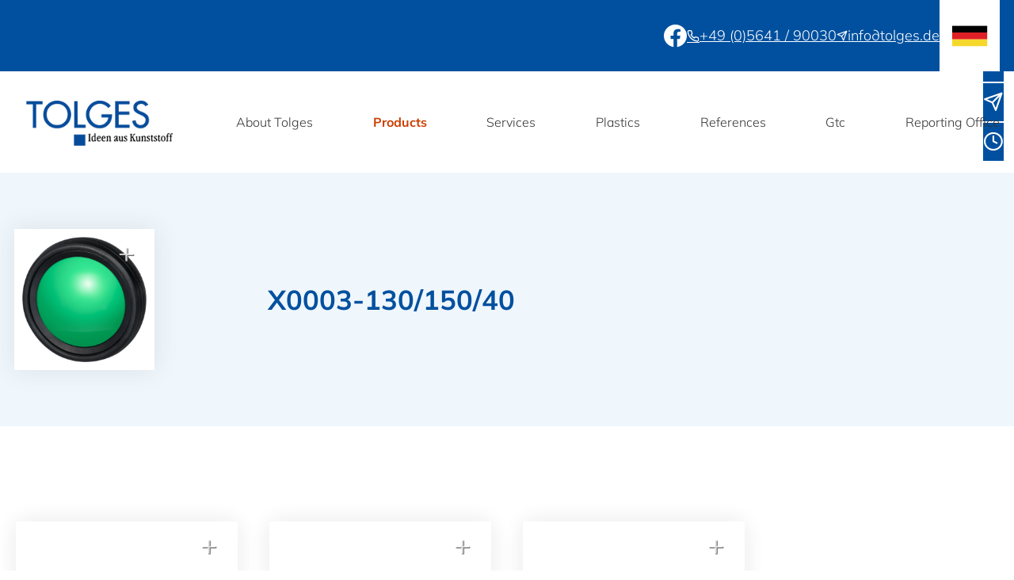

--- FILE ---
content_type: text/html; charset=UTF-8
request_url: https://www.tolges.de/en/products/wheels-and-tyres/transport-equipment-wheels/x0003-130-150-40
body_size: 8415
content:
<!DOCTYPE html>
<html lang="en" data-fw-version="1.12.0" data-theme data-privacy-control="dark">
<head>
  <meta charset="utf-8">
  <title>X0003-130/150/40 | Transport equipment wheels | Warburg</title>
        <meta name="description" content="Transport equipment wheels from Tolges in Warburg are used in many areas of everyday life. Learn more about ➔ X0003-130/150/40">
        <meta property="og:title" content="X0003-130/150/40 | Transport equipment wheels | Warburg">
        <meta property="og:description" content="Transport equipment wheels from Tolges in Warburg are used in many areas of everyday life. Learn more about ➔ X0003-130/150/40">
        <meta property="og:type" content="website">
        <meta property="og:url" content="https://www.tolges.de">
        <meta property="og:image" content="/images/social_branding.png">
        <meta property="og:site_name" content="Tolges Kunststoffverarbeitung GmbH &amp;amp; Co. KG">  <meta name="author" content="Tolges Kunststoffverarbeitung GmbH &amp; Co. KG">
  <meta name="viewport" content="width=device-width, height=device-height, initial-scale=1.0">
  <meta name="thumbnail" content="/images/social_branding.png">
  <meta name="theme-color" content="#004f9f">
  <meta name="format-detection" content="telephone=no">
  <link rel="canonical" href="https://www.tolges.de/en/products/wheels-and-tyres/transport-equipment-wheels/x0003-130-150-40">
  <!-- Fav Icon -->
  <link rel="icon" href="/favicon.ico" type="image/x-icon">
  <!-- Styles -->
  <link rel="stylesheet" href="/css/styles.css?v=1764234903" media="screen">
  <link rel="stylesheet" href="/css/print.css?v=1764234903" media="print">
  
                <style id="cms-theme-configuration-settings">
                  :root[data-theme] {
                        --base-font-size: 18;
                        --base-line-height: 32;
                        --base-border-radius: 0;
                        --h1-size: 40;
                        --h2-size: 34;
                        --h3-size: 30;
                        --h4-size: 28;
                        --h5-size: 26;
                        --h6-size: 24;
                        --color-primary-h: 210;
                        --color-primary-s: 100;
                        --color-primary-l: 31.2;
                        --color-primary-text-h: 0;
                        --color-primary-text-s: 0;
                        --color-primary-text-l: 100;
                        --color-secondary-h: 18;
                        --color-secondary-s: 100;
                        --color-secondary-l: 39.8;
                        --color-secondary-text-h: 0;
                        --color-secondary-text-s: 0;
                        --color-secondary-text-l: 100;
                        --color-tertiary-h: 0;
                        --color-tertiary-s: 0;
                        --color-tertiary-l: 20;
                        --color-tertiary-text-h: 0;
                        --color-tertiary-text-s: 0;
                        --color-tertiary-text-l: 100;
                        --color-background-h: 0;
                        --color-background-s: 0;
                        --color-background-l: 100;
                        --color-background-text-h: 0;
                        --color-background-text-s: 0;
                        --color-background-text-l: 20;
                        --color-surface-h: 60;
                        --color-surface-s: 7.1;
                        --color-surface-l: 94.5;
                        --color-surface-text-h: 0;
                        --color-surface-text-s: 0;
                        --color-surface-text-l: 20;
                        --color-surface-elevated-h: 0;
                        --color-surface-elevated-s: 0;
                        --color-surface-elevated-l: 25.9;
                        --color-surface-elevated-text-h: 0;
                        --color-surface-elevated-text-s: 0;
                        --color-surface-elevated-text-l: 100;
                        --color-warning-h: 0;
                        --color-warning-s: 100;
                        --color-warning-l: 35.7;
                        --color-warning-text-h: 0;
                        --color-warning-text-s: 0;
                        --color-warning-text-l: 100;
                        --color-border-h: 0;
                        --color-border-s: 0;
                        --color-border-l: 73.3;
                  }
                  :root[data-theme].contrast-intensify {
                        --color-primary-h: 210;
                        --color-primary-s: 100;
                        --color-primary-l: 31.2;
                        --color-secondary-h: 18;
                        --color-secondary-s: 100;
                        --color-secondary-l: 39.8;
                        --color-tertiary-h: 0;
                        --color-tertiary-s: 0;
                        --color-tertiary-l: 20;
                        --color-background-h: 0;
                        --color-background-s: 0;
                        --color-background-l: 100;
                        --color-surface-h: 60;
                        --color-surface-s: 7.1;
                        --color-surface-l: 94.5;
                        --color-surface-elevated-h: 0;
                        --color-surface-elevated-s: 0;
                        --color-surface-elevated-l: 16.9;
                        --color-warning-h: 0;
                        --color-warning-s: 100;
                        --color-warning-l: 35.7;
                        --color-border-h: 0;
                        --color-border-s: 0;
                        --color-border-l: 73.3;
                  }
                </style>
                <template id="cms-theme-fonts">
                  <style>
                    :root[data-theme] {
                    
                        --font-main: "Mulish";
                        --font-main-light: 300;
                        --font-main-regular: 400;
                        --font-main-sbold: 600;
                        --font-main-bold: 700;
                    }
                  </style>
                </template>
                <script type="application/json" data-translations>{"FORM_SUBMISSION_ERROR":"Email not sent because the following errors have occurred:","FORM_SUBMISSION_SUCCESS":"Email successfully sent","Calculate route":"Calculate route","The field is required":"The field is required","Das Feld Datenschutzerkl\u00e4rung ist obligatorisch":"The field is required","Invalid email address":"Invalid email address","privacyPolicy_not_accepted":"Privacy policy field is mandatory"}</script><script type="text/javascript">(function (root) {
    let translations;

    root.__ = function (message) {
        if (translations === (void 0)) {
            let el = document.querySelector('script[data-translations]');

            try {
                translations = JSON.parse(el.textContent);
            } catch (e) {
                translations = {};
            }
        }

        return message in translations ? translations[message] : message;
    };
})(window);</script></head>
<body class="sub-template no-js lang-en Products Products-Wheels-and-tyres Products-Wheels-and-tyres-Transport-equipment-wheels Products-Wheels-and-tyres-Transport-equipment-wheels-X0003-13015040 X0003-13015040 products products-wheels-and-tyres products-wheels-and-tyres-transport-equipment-wheels products-wheels-and-tyres-transport-equipment-wheels-x0003-130-150-40 transport-equipment-wheels transport-equipment-wheels-x0003-130-150-40" style="opacity:0" id="top">
  <input type="checkbox" id="navi-toggled">
  <div tabindex="-1" data-reset-focus id="back-to-top"></div>
  <a href="#content" tabindex="0" title="Skip Navigation" class="tab-btn">Skip Navigation</a>
  <a href="/sitemap" tabindex="0" title="View Sitemap" rel="nofollow" class="tab-btn">View Sitemap</a>

  <ul id="quickbar" aria-label="Hauptmenü">
      <!-- <li class="contact-items">
          <a href='tel:+49564190030' title='Contact Tolges Kunststoffverarbeitung GmbH &amp; Co. KG in 34414 Warburg now.' class='phone' data-event-type='click' data-event-name='Click To Call'>+49 (0)5641 / 90030</a>          <a href="//www.tolges.de" class="escape email" title="Write an email to Tolges Kunststoffverarbeitung GmbH &amp; Co. KG in 34414 Warburg." data-email='{"name":"info","host":"tolges.de"}'>info<span class="escape">&part;</span>tolges.de</a>      </li>
      <li class="accessibility-bar"></li> -->

      <!-- FIXED BUTTONS -->
      <li id="call-to-action-wrapper">
          <ul class="cta-list" aria-label="Quick access to contact options">
              <li class="cta-item">
                  <i class="cta-icon icon icon-phone"></i>
                  <a href="tel:+49564190030" title="Contact Tolges Kunststoffverarbeitung GmbH &amp; Co. KG in 34414 Warburg now." class="phone" data-event-type="click" data-event-name="Click To Call">+49 (0)5641 / 90030</a>              </li>

              <li class="cta-item">
                  <i class="cta-icon icon icon-envelope"></i>
                  <a href="//www.tolges.de" class="escape email" title="Write an email to Tolges Kunststoffverarbeitung GmbH &amp; Co. KG in 34414 Warburg." data-email="{&quot;name&quot;:&quot;info&quot;,&quot;host&quot;:&quot;tolges.de&quot;}">info<span class="escape">∂</span>tolges.de</a>              </li>

              <li class="cta-item oeffnungzeiten" tabindex="0">
                  <i class="cta-icon  icon icon-clock"></i>
                  <div class="zeiten">
                    <div class="office-time de-hours">
                      <strong>Office hours</strong>
                      <dl class="cms-opening-hours-combinedShort"><dt>Mon - Thu:</dt><dd>07:30 - 17:00</dd><dt>Fri:</dt><dd>07:30 - 13:00</dd></dl>                    </div>
                    <div class="warehouse-time">
                      <strong>Goods receipt / goods issue</strong>
                      <dl class="cms-opening-hours-combinedShort">
                        <dt>Mo. - Do.:</dt>
                        <dd>07:00 - 15:30</dd>
                        <dt>Fr.:</dt>
                        <dd>07:00 - 13:30</dd>
                      </dl>
                    </div>
                  </div>
              </li>
          </ul>
      </li>
      <!-- /FIXED BUTTONS -->
        
      <li>
          <label for="navi-toggled">
              <span aria-haspopup="true" tabindex="0" aria-label="Hauptnavigation öffnen" role="button" data-tooltip="focus-visible" class="contrast-intensify-border">Menü
                  <svg viewBox="0 0 32 32">
                      <path d="M 25 10 H 9 S 9 8.2 9 6 C 9 4 11 2 13 2 S 17 4 17 6 V 26 " />
                      <path d="M 9 16 H 25 H 25" />
                      <path d="M 9 22 H 25 S 25 24 25 26 C 25 29 23 30 21 30 S 17 29 17 26 V 6" />
                  </svg>
              </span>
          </label>
      </li>
  </ul>

  <div data-navigation-status aria-live="assertive" aria-relevant="text" aria-atomic="true" role="status" aria-hidden="false" class="visually-hidden"></div>

  <div class="first-level" id="navigation">
      <nav>
          <div style="background-size: cover;" class="cms-container-el default-container">
<div class="cms-newsfeed">
<div style="background-size: cover;" class="cms-container-el">
<div style="background-size: cover;" class="cms-container-el top-bar">
<div class="row stretch center">
<div class="col">
<div class="cms-html">
<div class="top-bar-elements">
    <a href="https://www.facebook.com/tolgeskunststoffverarbeitung/" title="Follow us on Facebook" class="fbook-icon"></a>
    <a href="tel:+49564190030" title="Contact Tolges Kunststoffverarbeitung GmbH &amp; Co. KG in 34414 Warburg now." class="phone" data-event-type="click" data-event-name="Click To Call">+49 (0)5641 / 90030</a>
    <a href="//www.tolges.de" class="escape email" title="Write an email to Tolges Kunststoffverarbeitung GmbH &amp; Co. KG in 34414 Warburg." data-email="{&quot;name&quot;:&quot;info&quot;,&quot;host&quot;:&quot;tolges.de&quot;}">info<span class="escape">∂</span>tolges.de</a>
    <eversearch-input class="eversearch-input-field" placeholder="Search by keywords..." domain="https://tolges.de/" api-token="5329763422ef9bc612c73720e62134c373694e7c">
    </eversearch-input>
    <a href="/" title="Kunststofftechnik aus Warburg | Tolges Kunststoffverarbeitung" class="language de"></a>
</div></div>
</div>
</div>
</div>
<div style="background-size: cover;" class="cms-container-el menu-bar">
<div class="row stretch start">
<div class="col navi-col">
<div class="cms-navi">
<ul class="navi navi-main">
<li class="index">
<a title="Plastics technology from Warburg | Innovation and know-how" class="index" href="/en/" target="_self">
Home</a>
</li>
<li class="about-tolges">
<a title="Plastics processing with the professionals from Warburg | about us" class="about-tolges" href="/en/about-tolges" target="_self">
About Tolges</a>
</li>
<li class="products">
<a title="Packaging material, spacing elements and more of plastic" class="products" href="/en/products/" target="_self">
Products</a>
</li>
<li class="services">
<a title="Toolmaking and construction | Tolges company services |  3D-CAD technology" class="services" href="/en/services" target="_self">
Services</a>
</li>
<li class="plastics">
<a title="Processing plastics in Warburg | Thermoplastics and more" class="plastics" href="/en/plastics" target="_self">
Plastics</a>
</li>
<li class="references">
<a title="Processing thermoplastics in Warburg | Our references" class="references" href="/en/references" target="_self">
References</a>
</li>
<li class="gtc">
<a title="Plastic wheels and packaging from Warburg | Conditions" class="gtc" href="/en/gtc" target="_self">
Gtc</a>
</li>
<li class="reporting-office">
<a title="Here you can find our registration office." class="reporting-office" href="/en/reporting-office" target="_self">
Reporting Office</a>
</li>
<li class="contact">
<a title="Contact us | Tolges Kunststoffverarbeitung GmbH &amp; Co. KG from Warburg" class="contact" href="/en/contact/" target="_self">
Contact</a>
</li>
<li class="directions">
<a title="Your way to Tolges Kunststoffverarbeitung GmbH &amp; Co. KG from Warburg" class="directions" href="/en/directions" target="_self">
Directions</a>
</li>
<li class="digital-accessibility">
<a title="Our declaration on digital accessibility | EN" class="digital-accessibility" href="/en/digital-accessibility" target="_self">
Digital accessibility</a>
</li>
<li class="privacy-policy">
<a title="Processing of information and data of Tolges Kunststoffverarbeitung GmbH &amp; Co. KG" class="privacy-policy" href="/en/privacy-policy" target="_self">
Privacy policy</a>
</li>
<li class="legal-notice">
<a title="Tolges Kunststoffverarbeitung GmbH &amp; Co. KG, 34414Warburg | Imprint" class="legal-notice" href="/en/legal-notice" target="_self">
Legal notice</a>
</li>
</ul>
</div>
</div>
</div>
</div>
</div>
</div>
</div>
      </nav>
  </div>


  <div id="page-wrap">
    <header id="header" class="sub-header">
      <div class="row brand-row">
        <div class="col">
          <a href="/en/" title="Plastics technology from Warburg | Innovation and know-how" class="branding"><img src="/images/layout/branding.png" alt="Tolges Kunststoffverarbeitung GmbH &amp; Co. KG - Logo"></a>
        </div>
      </div>
      <div style="background-size: cover;" class="cms-container-el default-container">
</div>
    </header>

    <main id="content">
      <div style="background-size: cover;" class="cms-container-el default-container">
<div style="background-size: cover;" data-blog-post class="cms-container-el">
<div style="background-size: cover;" class="cms-container-el h1-sub-container product-h1">
<div class="row stretch center">
<div class="col default-11 large-12">
<div class="row middle start">
<div class="col default-7 large-2 large-suffix-0 tiny-6 small-5 medium-4">
<div style="background-size: cover;" data-blog-element="Image" data-blog-tooltip="Image, which is displayed on the overview" class="cms-container-el">
<figure style="width: 100%; height: auto;" class="cms-image lightbox-zoom-image">
<a title="Black wheel with green, smooth hub cover on white background" class="lightbox-zoom-image" href="/upload/60971582-x0003-130-150-40.png" target="_self">
<img alt="Black wheel with green, smooth hub cover on white background" decoding="async" data-pic-cms-src="/upload/large/large_63c79d8d3155a14fe7ddb12b_b4cc6b67f9b6399015cdc2e11e81ac4febe0b6bb9de03817044c88164e1da80f_63c79df9.png" src="[data-uri]" width="918" height="925">
</a>
</figure>
</div>
</div>
<div class="col default-11 large-9 large-prefix-1 large-suffix-0 default-first large-last">
<h1 data-blog-element="Headline" data-blog-tooltip="Heading, which is displayed on the overview" class="cms-title">
X0003-130/150/40</h1>
</div>
</div>
</div>
</div>
</div>
<div style="background-size: cover;" class="cms-container-el sub-section lazy-bg blog-section">
<div class="row stretch center">
<div class="col default-11 large-12">
<div class="row stretch start">
<div class="col">
<div class="cms-gallery modalGallery cms-el-row" data-gallery-element data-gallery-element-type="LazyLoading" data-gallery-ajax-loading="true" data-gallery-items-per-page="10">
<div style="width: 100%; height: auto;" class="cms-gallery-image cms-el-col cms-el-col-6 cms-el-tiny-6 cms-el-small-4 cms-el-medium-4 cms-el-large-3 cms-el-giant-3 cms-el-huge-3 cms-el-full-3 modalGallery-1" data-imagegallery>
<figure>
<a title="3D visualization of a black wheel with a green, smooth hub cover on a white background" class href="/upload/galleries/gallery_63c79d8d3155a14fe7ddb127/resized/resized_63c79d8d3155a14fe7ddb127_fbc9e6404316f28ae7dad43c44e3e724341fb13b64c6c54fb70396d377f30263_63c79dfb.png" target="_blank">
<picture>
<source media="(max-width:640px)" srcset="[data-uri] 1x" data-cms-srcset="/upload/galleries/gallery_63c79d8d3155a14fe7ddb127/small/small_63c79d8d3155a14fe7ddb127_a71374e8fb73bcfe0b04578b41e9dfc6e0b76c218cd6a34a8db7935b25669650_63c79dff.webp 1x, /upload/galleries/gallery_63c79d8d3155a14fe7ddb127/small/small_63c79d8d3155a14fe7ddb127_22ab54cfdb4aa36415c5f88eecf41614158c7799d6e4a9c0df332348d0a84c89_63c79dff.webp 2x" type="image/webp">
<source media="(max-width:640px)" srcset="[data-uri] 1x" data-cms-srcset="/upload/galleries/gallery_63c79d8d3155a14fe7ddb127/small/small_63c79d8d3155a14fe7ddb127_fbc9e6404316f28ae7dad43c44e3e724341fb13b64c6c54fb70396d377f30263_63c79dff.png" type="image/png">
<source media="(max-width:760px)" srcset="[data-uri] 1x" data-cms-srcset="/upload/galleries/gallery_63c79d8d3155a14fe7ddb127/medium/medium_63c79d8d3155a14fe7ddb127_a71374e8fb73bcfe0b04578b41e9dfc6e0b76c218cd6a34a8db7935b25669650_63c79e00.webp 1x, /upload/galleries/gallery_63c79d8d3155a14fe7ddb127/medium/medium_63c79d8d3155a14fe7ddb127_22ab54cfdb4aa36415c5f88eecf41614158c7799d6e4a9c0df332348d0a84c89_63c79e00.webp 2x" type="image/webp">
<source media="(max-width:760px)" srcset="[data-uri] 1x" data-cms-srcset="/upload/galleries/gallery_63c79d8d3155a14fe7ddb127/medium/medium_63c79d8d3155a14fe7ddb127_fbc9e6404316f28ae7dad43c44e3e724341fb13b64c6c54fb70396d377f30263_63c79e00.png" type="image/png">
<source media="(min-width:760px)" srcset="[data-uri] 1x" data-cms-srcset="/upload/galleries/gallery_63c79d8d3155a14fe7ddb127/large/large_63c79d8d3155a14fe7ddb127_a71374e8fb73bcfe0b04578b41e9dfc6e0b76c218cd6a34a8db7935b25669650_63c79e06.webp 1x, /upload/galleries/gallery_63c79d8d3155a14fe7ddb127/large/large_63c79d8d3155a14fe7ddb127_22ab54cfdb4aa36415c5f88eecf41614158c7799d6e4a9c0df332348d0a84c89_63c79e06.webp 2x" type="image/webp">
<source media="(min-width:760px)" srcset="[data-uri] 1x" data-cms-srcset="/upload/galleries/gallery_63c79d8d3155a14fe7ddb127/large/large_63c79d8d3155a14fe7ddb127_fbc9e6404316f28ae7dad43c44e3e724341fb13b64c6c54fb70396d377f30263_63c79e06.png" type="image/png">
<img alt="3D visualization of a black wheel with a green, smooth hub cover on a white background" width="450" height="450" data-cms-src="/upload/galleries/gallery_63c79d8d3155a14fe7ddb127/large/large_63c79d8d3155a14fe7ddb127_fbc9e6404316f28ae7dad43c44e3e724341fb13b64c6c54fb70396d377f30263_63c79e06.png" src="[data-uri]" data-image-el data-image-visible decoding="async">
</picture>
</a>
</figure>
</div>
<div style="width: 100%; height: auto;" class="cms-gallery-image cms-el-col cms-el-col-6 cms-el-tiny-6 cms-el-small-4 cms-el-medium-4 cms-el-large-3 cms-el-giant-3 cms-el-huge-3 cms-el-full-3 modalGallery-2" data-imagegallery>
<figure>
<a title="Rear view of the 3D visualization of a wheel with a silver back and central mount on a white background" class href="/upload/galleries/gallery_63c79d8d3155a14fe7ddb127/resized/resized_63c79d8d3155a14fe7ddb127_34c1fc0a49b36054845b1ecb4841c3b2e7d694d7e79f12436828616c670679b8_63c79ec2.png" target="_blank">
<picture>
<source media="(max-width:640px)" srcset="[data-uri] 1x" data-cms-srcset="/upload/galleries/gallery_63c79d8d3155a14fe7ddb127/small/small_63c79d8d3155a14fe7ddb127_e3ddafc7dd33daea2c55a85d1558dd5f8c630aa3bd3271606a640102d5388a23_63c79ec7.webp 1x, /upload/galleries/gallery_63c79d8d3155a14fe7ddb127/small/small_63c79d8d3155a14fe7ddb127_e88022379079b5846ca0f776c891ef9783fe95d566115c799ac914f55340f1c8_63c79ec7.webp 2x" type="image/webp">
<source media="(max-width:640px)" srcset="[data-uri] 1x" data-cms-srcset="/upload/galleries/gallery_63c79d8d3155a14fe7ddb127/small/small_63c79d8d3155a14fe7ddb127_34c1fc0a49b36054845b1ecb4841c3b2e7d694d7e79f12436828616c670679b8_63c79ec7.png" type="image/png">
<source media="(max-width:760px)" srcset="[data-uri] 1x" data-cms-srcset="/upload/galleries/gallery_63c79d8d3155a14fe7ddb127/medium/medium_63c79d8d3155a14fe7ddb127_e3ddafc7dd33daea2c55a85d1558dd5f8c630aa3bd3271606a640102d5388a23_63c79ec9.webp 1x, /upload/galleries/gallery_63c79d8d3155a14fe7ddb127/medium/medium_63c79d8d3155a14fe7ddb127_e88022379079b5846ca0f776c891ef9783fe95d566115c799ac914f55340f1c8_63c79ec9.webp 2x" type="image/webp">
<source media="(max-width:760px)" srcset="[data-uri] 1x" data-cms-srcset="/upload/galleries/gallery_63c79d8d3155a14fe7ddb127/medium/medium_63c79d8d3155a14fe7ddb127_34c1fc0a49b36054845b1ecb4841c3b2e7d694d7e79f12436828616c670679b8_63c79ec9.png" type="image/png">
<source media="(min-width:760px)" srcset="[data-uri] 1x" data-cms-srcset="/upload/galleries/gallery_63c79d8d3155a14fe7ddb127/large/large_63c79d8d3155a14fe7ddb127_e3ddafc7dd33daea2c55a85d1558dd5f8c630aa3bd3271606a640102d5388a23_63c79ece.webp 1x, /upload/galleries/gallery_63c79d8d3155a14fe7ddb127/large/large_63c79d8d3155a14fe7ddb127_e88022379079b5846ca0f776c891ef9783fe95d566115c799ac914f55340f1c8_63c79ece.webp 2x" type="image/webp">
<source media="(min-width:760px)" srcset="[data-uri] 1x" data-cms-srcset="/upload/galleries/gallery_63c79d8d3155a14fe7ddb127/large/large_63c79d8d3155a14fe7ddb127_34c1fc0a49b36054845b1ecb4841c3b2e7d694d7e79f12436828616c670679b8_63c79ece.png" type="image/png">
<img alt="Rear view of the 3D visualization of a wheel with a silver back and central mount on a white background" width="450" height="450" data-cms-src="/upload/galleries/gallery_63c79d8d3155a14fe7ddb127/large/large_63c79d8d3155a14fe7ddb127_34c1fc0a49b36054845b1ecb4841c3b2e7d694d7e79f12436828616c670679b8_63c79ece.png" src="[data-uri]" data-image-el data-image-visible decoding="async">
</picture>
</a>
</figure>
</div>
<div style="width: 100%; height: auto;" class="cms-gallery-image cms-el-col cms-el-col-6 cms-el-tiny-6 cms-el-small-4 cms-el-medium-4 cms-el-large-3 cms-el-giant-3 cms-el-huge-3 cms-el-full-3 modalGallery-3" data-imagegallery>
<figure>
<a title="Technical sectional drawing of a wheel with dimensions for diameter, width, and axle bore" class href="/upload/galleries/gallery_63c79d8d3155a14fe7ddb127/resized/resized_63c79d8d3155a14fe7ddb127_ac1cab9056b4564d5b6c121e457f42be3ce375d144a4ca4f41111eafd8141ebe_63c79edd.png" target="_blank">
<picture>
<source media="(max-width:640px)" srcset="[data-uri] 1x" data-cms-srcset="/upload/galleries/gallery_63c79d8d3155a14fe7ddb127/small/small_63c79d8d3155a14fe7ddb127_e1f63da362fb20d0aee68a9e859be6ee272d07c5f42912637a27cc852ecfa122_63c79edf.webp 1x, /upload/galleries/gallery_63c79d8d3155a14fe7ddb127/small/small_63c79d8d3155a14fe7ddb127_e9b312ce7bea2c6a6be49e6d4ae373d3471d0f059088d7ab077df2ed666fcf47_63c79edf.webp 2x" type="image/webp">
<source media="(max-width:640px)" srcset="[data-uri] 1x" data-cms-srcset="/upload/galleries/gallery_63c79d8d3155a14fe7ddb127/small/small_63c79d8d3155a14fe7ddb127_ac1cab9056b4564d5b6c121e457f42be3ce375d144a4ca4f41111eafd8141ebe_63c79edf.png" type="image/png">
<source media="(max-width:760px)" srcset="[data-uri] 1x" data-cms-srcset="/upload/galleries/gallery_63c79d8d3155a14fe7ddb127/medium/medium_63c79d8d3155a14fe7ddb127_e1f63da362fb20d0aee68a9e859be6ee272d07c5f42912637a27cc852ecfa122_63c79ee0.webp 1x, /upload/galleries/gallery_63c79d8d3155a14fe7ddb127/medium/medium_63c79d8d3155a14fe7ddb127_e9b312ce7bea2c6a6be49e6d4ae373d3471d0f059088d7ab077df2ed666fcf47_63c79ee0.webp 2x" type="image/webp">
<source media="(max-width:760px)" srcset="[data-uri] 1x" data-cms-srcset="/upload/galleries/gallery_63c79d8d3155a14fe7ddb127/medium/medium_63c79d8d3155a14fe7ddb127_ac1cab9056b4564d5b6c121e457f42be3ce375d144a4ca4f41111eafd8141ebe_63c79ee0.png" type="image/png">
<source media="(min-width:760px)" srcset="[data-uri] 1x" data-cms-srcset="/upload/galleries/gallery_63c79d8d3155a14fe7ddb127/large/large_63c79d8d3155a14fe7ddb127_e1f63da362fb20d0aee68a9e859be6ee272d07c5f42912637a27cc852ecfa122_63c79ee2.webp 1x, /upload/galleries/gallery_63c79d8d3155a14fe7ddb127/large/large_63c79d8d3155a14fe7ddb127_e9b312ce7bea2c6a6be49e6d4ae373d3471d0f059088d7ab077df2ed666fcf47_63c79ee2.webp 2x" type="image/webp">
<source media="(min-width:760px)" srcset="[data-uri] 1x" data-cms-srcset="/upload/galleries/gallery_63c79d8d3155a14fe7ddb127/large/large_63c79d8d3155a14fe7ddb127_ac1cab9056b4564d5b6c121e457f42be3ce375d144a4ca4f41111eafd8141ebe_63c79ee2.png" type="image/png">
<img alt="Technical sectional drawing of a wheel with dimensions for diameter, width, and axle bore" width="450" height="450" data-cms-src="/upload/galleries/gallery_63c79d8d3155a14fe7ddb127/large/large_63c79d8d3155a14fe7ddb127_ac1cab9056b4564d5b6c121e457f42be3ce375d144a4ca4f41111eafd8141ebe_63c79ee2.png" src="[data-uri]" data-image-el data-image-visible decoding="async">
</picture>
</a>
</figure>
</div>
</div>
<div class="cms-article">

<table style="width: 100%;">
<tbody>
<tr>
<td class="verticalAlignMiddle" rowspan="2" style="width: 12.793%;">Art. No.</td>
<td style="width: 7.90355%;"><img alt="Diameter" height="50" src="/images/table/raddurchmesser-d1.png" width="50"></td>
<td style="width: 7.90355%;"><img alt="Diameter" height="50" src="/images/table/felgendurchmesser-d2.png" width="50"></td>
<td style="width: 8.43938%;"><img alt="Tyre width" height="50" src="/images/table/reifenbreite-b.png" width="50"></td>
<td style="width: 8.90824%;"><img alt="Hub length" height="50" src="/images/table/nabenlaenge-rad-l.png" width="50"></td>
<td style="width: 11.3865%;"><img alt="Axial dimension" height="50" src="/images/table/achsmass-d.png" width="50"></td>
<td style="width: 13.3289%;">Tyre tread</td>
<td style="width: 21.9692%;">Fastener</td>
<td style="width: 7.4347%;"><img alt="Load capacity" height="50" src="/images/table/gewicht.png" width="50"></td>
</tr>
<tr>
<td style="width: 7.90355%;">Diameter&nbsp;D1</td>
<td style="width: 7.90355%;">Diameter&nbsp;D2</td>
<td style="width: 8.43938%;">Tyre width&nbsp;B</td>
<td style="width: 8.90824%;">Hub length&nbsp;L</td>
<td style="width: 11.3865%;">Axial dimension&nbsp;d</td>
<td style="width: 13.3289%;">&nbsp;</td>
<td style="width: 21.9692%;">&nbsp;</td>
<td style="width: 7.4347%;">Load&nbsp;capacity</td>
</tr>
<tr>
<td style="width: 12.793%;">X0003-130/150/40</td>
<td style="width: 7.90355%;">150 mm</td>
<td style="width: 7.90355%;">130 mm</td>
<td style="width: 8.43938%;">40 mm</td>
<td style="width: 8.90824%;">51 mm</td>
<td style="width: 11.3865%;">10 mm</td>
<td style="width: 13.3289%;">lengthwise grooved</td>
<td style="width: 21.9692%;">plain bearing quick release fastener</td>
<td style="width: 7.4347%;">30 kg</td>
</tr>
</tbody>
</table>
</div>
</div>
<div class="col large-6 large-suffix-0">
<div class="cms-article">

<p><strong>Colour - rim:</strong><span>&nbsp;</span>black (standard), special colours on request.</p>
<p><strong>Colour - tyre:</strong><span>&nbsp;</span>black (standard), special colours on request.</p>
<p><strong>Colour - cover:</strong><span>&nbsp;</span>green, red, yellow, blue (standard), special colours on request.</p>
<p><strong>Colour - fastener:</strong><span>&nbsp;</span>white (standard), special colours on request.</p>
<p><strong>Material - rim:</strong><span>&nbsp;</span>PP</p>
<p><strong>Material - tyre:</strong><span>&nbsp;</span>EVA</p>
<p><strong>Material - cover:</strong><span>&nbsp;</span>PP</p>
<p><strong>Material - fastener</strong>: PA 6.6</p>
</div>
<a class="cms-file" href="/upload/60971587-x0003-130-150-40.pdf" target="blank" title="X0003-130/150/40">
X0003-130/150/40</a>
</div>
</div>
</div>
</div>
</div>
<div style="background-size: cover;" class="cms-container-el sub-section lazy-bg blog-section">
<div class="row stretch center">
<div class="col default-11 large-12">
<div class="row stretch start">
<div class="col">
<h3 class="cms-title">
Alternatively tyre treads</h3>
<div class="cms-gallery modalGallery cms-el-row" data-gallery-element data-gallery-element-type="LazyLoading" data-gallery-ajax-loading="true" data-gallery-items-per-page="10">
<div style="width: 100%; height: auto;" class="cms-gallery-image cms-el-col cms-el-col-6 cms-el-tiny-6 cms-el-small-4 cms-el-medium-4 cms-el-large-3 cms-el-giant-3 cms-el-huge-3 cms-el-full-3 modalGallery-1" data-imagegallery>
<figure>
<a title="Black-gray, semicircular object with a smooth surface and a recess on the underside" class href="/upload/galleries/gallery_63c79ded3155a14fe7ddb137/resized/resized_63c79ded3155a14fe7ddb137_9090a4349dcc3a8b744ca87cde6bfa2aff8f454832d1c61755559b6d74ff80b0_63c7a1d2.jpg" target="_blank">
<picture>
<source media="(max-width:640px)" srcset="[data-uri] 1x" data-cms-srcset="/upload/galleries/gallery_63c79ded3155a14fe7ddb137/small/small_63c79ded3155a14fe7ddb137_a6c3776e7b73ca1762d2b18a0a52e71facee6bf4105656d54db468171c632214_63c7a1d4.webp 1x, /upload/galleries/gallery_63c79ded3155a14fe7ddb137/small/small_63c79ded3155a14fe7ddb137_fa4f07df9a1a8bc07c6b594333d03a51641e591374b5e095357093f48d3b279f_63c7a1d4.webp 2x" type="image/webp">
<source media="(max-width:640px)" srcset="[data-uri] 1x" data-cms-srcset="/upload/galleries/gallery_63c79ded3155a14fe7ddb137/small/small_63c79ded3155a14fe7ddb137_9090a4349dcc3a8b744ca87cde6bfa2aff8f454832d1c61755559b6d74ff80b0_63c7a1d4.jpg" type="image/jpg">
<source media="(max-width:760px)" srcset="[data-uri] 1x" data-cms-srcset="/upload/galleries/gallery_63c79ded3155a14fe7ddb137/medium/medium_63c79ded3155a14fe7ddb137_a6c3776e7b73ca1762d2b18a0a52e71facee6bf4105656d54db468171c632214_63c7a1d4.webp 1x, /upload/galleries/gallery_63c79ded3155a14fe7ddb137/medium/medium_63c79ded3155a14fe7ddb137_fa4f07df9a1a8bc07c6b594333d03a51641e591374b5e095357093f48d3b279f_63c7a1d4.webp 2x" type="image/webp">
<source media="(max-width:760px)" srcset="[data-uri] 1x" data-cms-srcset="/upload/galleries/gallery_63c79ded3155a14fe7ddb137/medium/medium_63c79ded3155a14fe7ddb137_9090a4349dcc3a8b744ca87cde6bfa2aff8f454832d1c61755559b6d74ff80b0_63c7a1d4.jpg" type="image/jpg">
<source media="(min-width:760px)" srcset="[data-uri] 1x" data-cms-srcset="/upload/galleries/gallery_63c79ded3155a14fe7ddb137/large/large_63c79ded3155a14fe7ddb137_a6c3776e7b73ca1762d2b18a0a52e71facee6bf4105656d54db468171c632214_63c7a1d5.webp 1x, /upload/galleries/gallery_63c79ded3155a14fe7ddb137/large/large_63c79ded3155a14fe7ddb137_fa4f07df9a1a8bc07c6b594333d03a51641e591374b5e095357093f48d3b279f_63c7a1d5.webp 2x" type="image/webp">
<source media="(min-width:760px)" srcset="[data-uri] 1x" data-cms-srcset="/upload/galleries/gallery_63c79ded3155a14fe7ddb137/large/large_63c79ded3155a14fe7ddb137_9090a4349dcc3a8b744ca87cde6bfa2aff8f454832d1c61755559b6d74ff80b0_63c7a1d5.jpg" type="image/jpg">
<img alt="Black-gray, semicircular object with a smooth surface and a recess on the underside" width="450" height="450" data-cms-src="/upload/galleries/gallery_63c79ded3155a14fe7ddb137/large/large_63c79ded3155a14fe7ddb137_9090a4349dcc3a8b744ca87cde6bfa2aff8f454832d1c61755559b6d74ff80b0_63c7a1d5.jpg" src="[data-uri]" data-image-el data-image-visible decoding="async">
</picture>
</a>
</figure>
</div>
</div>
</div>
</div>
</div>
</div>
</div>
</div>
</div>

      <div class="row">
        <div class="col">
            <button onclick="history.back()" class="btn-back">❮ Back</button>
        </div>
      </div>
    </main>

    <footer id="footer">
      <div style="background-size: cover;" class="cms-container-el default-container">
<div style="width: 100%;" class="cms-map">
<div data-route-planner>
<iframe style="width: 100%;" data-iframe="googlemaps" title="Map" data-map-el-lazy-load data-src="https://www.google.com/maps/embed/v1/place?key=AIzaSyCL16T3evFhuQOfX2a9Wtv7u7hfcTSGnGY&amp;zoom=14&amp;q=Tolges%2BKunststoffverarbeitung%2BGmbH%2B%26%2BCo.%2BKG%2BAnton-B%C3%B6hlen-Stra%C3%9Fe%2B20-22%2B34414%2BWarburg" allowfullscreen></iframe></div>
</div>
<div class="row stretch center">
<div class="col medium-12 default-11">
<div class="cms-navi">
<ul class="navi navi-add">
<li class="index">
<a title="Plastics technology from Warburg | Innovation and know-how" class="index" href="/en/" target="_self">
Home</a>
</li>
<li class="gtc">
<a title="Plastic wheels and packaging from Warburg | Conditions" class="gtc" href="/en/gtc" target="_self">
Gtc</a>
</li>
<li class="contact">
<a title="Contact us | Tolges Kunststoffverarbeitung GmbH &amp; Co. KG from Warburg" class="contact" href="/en/contact/" target="_self">
Contact</a>
</li>
<li class="directions">
<a title="Your way to Tolges Kunststoffverarbeitung GmbH &amp; Co. KG from Warburg" class="directions" href="/en/directions" target="_self">
Directions</a>
</li>
<li class="digital-accessibility">
<a title="Our declaration on digital accessibility | EN" class="digital-accessibility" href="/en/digital-accessibility" target="_self">
Digital accessibility</a>
</li>
<li class="privacy-policy">
<a title="Processing of information and data of Tolges Kunststoffverarbeitung GmbH &amp; Co. KG" class="privacy-policy" href="/en/privacy-policy" target="_self">
Privacy policy</a>
</li>
<li class="legal-notice">
<a title="Tolges Kunststoffverarbeitung GmbH &amp; Co. KG, 34414Warburg | Imprint" class="legal-notice" href="/en/legal-notice" target="_self">
Legal notice</a>
</li>
</ul>
</div>
</div>
</div>
</div>
    </footer>
  </div>
  
  <!-- <button onclick="topFunction()" id="myBtn" class="icon icon-angle-up" title="Back to top"><span>Back to top</span></button> -->
  <a href="#back-to-top" class="back-to-top icon icon-arrow-up" title="Back to top"><span>Back to top</span></a>

  <noscript>
      <input type="checkbox" id="noticebar">
      <label for="noticebar" aria-live="polite" tabindex="1" aria-label="Achtung! JavaScript ist deaktiviert"></label>
      <div><span class="col"><b>Attention:</b> <br>JavaScript is not activated! Please enable <a title="Wie Sie JavaScript in Ihrem Browser aktivieren" target="_blank" href="https://www.enable-javascript.com/de/" rel="noopener">JavaScript</a> to enjoy the full functionality of this and other websites.</span></div>
  </noscript>

  <!-- JS -->
    <script>var cssData = {
    "config-version": "1",
    "image-path": "\"..\/images\/\" !default",
    "base-font-size": 18,
    "base-line-height": 32,
    "h1-size": 40,
    "h2-size": 34,
    "h3-size": 30,
    "h4-size": 28,
    "h5-size": 26,
    "h6-size": 24,
    "fontMap": {
        "main": {
            "name": "Mulish",
            "weights": {
                "light": 300,
                "regular": 400,
                "sbold": 600,
                "bold": 700
            }
        }
    },
    "colorMap": {
        "primary": {
            "main": "#004f9f",
            "contrast": "#004f9f",
            "text": "#ffffff"
        },
        "secondary": {
            "main": "#CB3C00",
            "contrast": "#CB3C00",
            "text": "#ffffff"
        },
        "tertiary": {
            "main": "#333333",
            "contrast": "#333333",
            "text": "#ffffff"
        },
        "background": {
            "main": "#ffffff",
            "contrast": "#ffffff",
            "text": "#333333"
        },
        "surface": {
            "main": "#F2F2F0",
            "contrast": "#F2F2F0",
            "text": "#333333"
        },
        "surface-elevated": {
            "main": "#424242",
            "contrast": "#2b2b2b",
            "text": "#ffffff"
        },
        "warning": {
            "main": "#b60000ff",
            "contrast": "#b60000ff",
            "text": "#ffffff"
        },
        "border": {
            "main": "#bbb",
            "contrast": "#bbb"
        }
    },
    "break": "large",
    "base-gap": 18,
    "rowMaxWidth": "1620px",
    "space-sm": "30 60",
    "space-md": "60 90",
    "space-lg": "90 120",
    "space-xl": "120 150",
    "video-formats": "\"16\/9\" \"1\/1\" \"3\/4\" \"4\/3\" \"9\/16\" \"21\/9\" \"9\/21\"",
    "columnCount": 12,
    "column-count": "$columnCount",
    "base-border": "rem(1px) solid color(border)",
    "base-border-radius": 0,
    "base-border-radius-limited": 16,
    "base-box-shadow": "0px rem(5px) rem(10px) 0px color-text(background, .2)",
    "base-outline": "rem(1px) solid color(border)",
    "focus-outline-color": "color-lightness(color(surface-elevated), 10%)",
    "focus-outline": "rem(2px) solid #{config(focus-outline-color)}",
    "enable-back-to-top": "false",
    "bpContext": "16px",
    "hide-text-direction": "right",
    "icon-font": "icomoon",
    "icon-map": {
        "caret-up": "\\e903",
        "caret-right": "\\e902",
        "exclamation": "\\e90d",
        "minus": "\\e90c",
        "plus": "\\e90a",
        "times": "\\e909",
        "angle-up": "\\ea21",
        "angle-right": "\\ea1f",
        "angle-down": "\\ea1d",
        "angle-left": "\\ea1e",
        "search": "\\e904",
        "check-circle": "\\e901",
        "envelope": "\\e907",
        "phone": "\\e90b",
        "clock": "\\e94f",
        "file-pdf": "\\eadf",
        "facebook": "\\e908"
    },
    "gridMap": {
        "default": {
            "width": "0px",
            "cols": [
                1,
                2,
                3,
                4,
                5,
                6,
                7,
                8,
                9,
                10,
                11,
                12,
                "auto"
            ],
            "prefix": [
                0,
                1,
                2,
                3,
                4,
                5,
                6,
                7,
                8,
                9,
                10,
                11,
                12
            ],
            "suffix": [
                0,
                1,
                2,
                3,
                4,
                5,
                6,
                7,
                8,
                9,
                10,
                11,
                12
            ],
            "start": [
                "justify-content:flex-start"
            ],
            "center": [
                "justify-content:center"
            ],
            "end": [
                "justify-content:flex-end"
            ],
            "between": [
                "justify-content:space-between"
            ],
            "around": [
                "justify-content:space-around"
            ],
            "top": [
                "align-items:flex-start"
            ],
            "middle": [
                "align-items:center"
            ],
            "baseline": [
                "align-items:flex-baseline"
            ],
            "bottom": [
                "align-items:flex-end"
            ],
            "stretch": [
                "align-items:stretch"
            ],
            "reverse": [
                "flex-direction:row-reverse"
            ],
            "forward": [
                "flex-direction:row"
            ],
            "first": [
                "order:-1"
            ],
            "last": [
                "order:1"
            ],
            "unset": [
                "order:0"
            ]
        },
        "tiny": {
            "width": "480px",
            "cols": [
                1,
                2,
                3,
                4,
                5,
                6,
                7,
                8,
                9,
                10,
                11,
                12,
                "auto"
            ],
            "prefix": [
                0,
                1,
                2,
                3,
                4,
                5,
                6,
                7,
                8,
                9,
                10,
                11,
                12
            ],
            "suffix": [
                0,
                1,
                2,
                3,
                4,
                5,
                6,
                7,
                8,
                9,
                10,
                11,
                12
            ],
            "start": [
                "justify-content:flex-start"
            ],
            "center": [
                "justify-content:center"
            ],
            "end": [
                "justify-content:flex-end"
            ],
            "between": [
                "justify-content:space-between"
            ],
            "around": [
                "justify-content:space-around"
            ],
            "top": [
                "align-items:flex-start"
            ],
            "middle": [
                "align-items:center"
            ],
            "baseline": [
                "align-items:flex-baseline"
            ],
            "bottom": [
                "align-items:flex-end"
            ],
            "stretch": [
                "align-items:stretch"
            ],
            "reverse": [
                "flex-direction:row-reverse"
            ],
            "forward": [
                "flex-direction:row"
            ],
            "first": [
                "order:-1"
            ],
            "last": [
                "order:1"
            ],
            "unset": [
                "order:0"
            ]
        },
        "small": {
            "width": "640px",
            "cols": [
                1,
                2,
                3,
                4,
                5,
                6,
                7,
                8,
                9,
                10,
                11,
                12,
                "auto"
            ],
            "prefix": [
                0,
                1,
                2,
                3,
                4,
                5,
                6,
                7,
                8,
                9,
                10,
                11,
                12
            ],
            "suffix": [
                0,
                1,
                2,
                3,
                4,
                5,
                6,
                7,
                8,
                9,
                10,
                11,
                12
            ],
            "start": [
                "justify-content:flex-start"
            ],
            "center": [
                "justify-content:center"
            ],
            "end": [
                "justify-content:flex-end"
            ],
            "between": [
                "justify-content:space-between"
            ],
            "around": [
                "justify-content:space-around"
            ],
            "top": [
                "align-items:flex-start"
            ],
            "middle": [
                "align-items:center"
            ],
            "baseline": [
                "align-items:flex-baseline"
            ],
            "bottom": [
                "align-items:flex-end"
            ],
            "stretch": [
                "align-items:stretch"
            ],
            "reverse": [
                "flex-direction:row-reverse"
            ],
            "forward": [
                "flex-direction:row"
            ],
            "first": [
                "order:-1"
            ],
            "last": [
                "order:1"
            ],
            "unset": [
                "order:0"
            ]
        },
        "medium": {
            "width": "760px",
            "cols": [
                1,
                2,
                3,
                4,
                5,
                6,
                7,
                8,
                9,
                10,
                11,
                12,
                "auto"
            ],
            "prefix": [
                0,
                1,
                2,
                3,
                4,
                5,
                6,
                7,
                8,
                9,
                10,
                11,
                12
            ],
            "suffix": [
                0,
                1,
                2,
                3,
                4,
                5,
                6,
                7,
                8,
                9,
                10,
                11,
                12
            ],
            "start": [
                "justify-content:flex-start"
            ],
            "center": [
                "justify-content:center"
            ],
            "end": [
                "justify-content:flex-end"
            ],
            "between": [
                "justify-content:space-between"
            ],
            "around": [
                "justify-content:space-around"
            ],
            "top": [
                "align-items:flex-start"
            ],
            "middle": [
                "align-items:center"
            ],
            "baseline": [
                "align-items:flex-baseline"
            ],
            "bottom": [
                "align-items:flex-end"
            ],
            "stretch": [
                "align-items:stretch"
            ],
            "reverse": [
                "flex-direction:row-reverse"
            ],
            "forward": [
                "flex-direction:row"
            ],
            "first": [
                "order:-1"
            ],
            "last": [
                "order:1"
            ],
            "unset": [
                "order:0"
            ]
        },
        "large": {
            "width": "992px",
            "cols": [
                1,
                2,
                3,
                4,
                5,
                6,
                7,
                8,
                9,
                10,
                11,
                12,
                "auto"
            ],
            "prefix": [
                0,
                1,
                2,
                3,
                4,
                5,
                6,
                7,
                8,
                9,
                10,
                11,
                12
            ],
            "suffix": [
                0,
                1,
                2,
                3,
                4,
                5,
                6,
                7,
                8,
                9,
                10,
                11,
                12
            ],
            "start": [
                "justify-content:flex-start"
            ],
            "center": [
                "justify-content:center"
            ],
            "end": [
                "justify-content:flex-end"
            ],
            "between": [
                "justify-content:space-between"
            ],
            "around": [
                "justify-content:space-around"
            ],
            "top": [
                "align-items:flex-start"
            ],
            "middle": [
                "align-items:center"
            ],
            "baseline": [
                "align-items:flex-baseline"
            ],
            "bottom": [
                "align-items:flex-end"
            ],
            "stretch": [
                "align-items:stretch"
            ],
            "reverse": [
                "flex-direction:row-reverse"
            ],
            "forward": [
                "flex-direction:row"
            ],
            "first": [
                "order:-1"
            ],
            "last": [
                "order:1"
            ],
            "unset": [
                "order:0"
            ]
        },
        "giant": {
            "width": "1200px",
            "cols": [
                1,
                2,
                3,
                4,
                5,
                6,
                7,
                8,
                9,
                10,
                11,
                12,
                "auto"
            ],
            "prefix": [
                0,
                1,
                2,
                3,
                4,
                5,
                6,
                7,
                8,
                9,
                10,
                11,
                12
            ],
            "suffix": [
                0,
                1,
                2,
                3,
                4,
                5,
                6,
                7,
                8,
                9,
                10,
                11,
                12
            ],
            "start": [
                "justify-content:flex-start"
            ],
            "center": [
                "justify-content:center"
            ],
            "end": [
                "justify-content:flex-end"
            ],
            "between": [
                "justify-content:space-between"
            ],
            "around": [
                "justify-content:space-around"
            ],
            "top": [
                "align-items:flex-start"
            ],
            "middle": [
                "align-items:center"
            ],
            "baseline": [
                "align-items:flex-baseline"
            ],
            "bottom": [
                "align-items:flex-end"
            ],
            "stretch": [
                "align-items:stretch"
            ],
            "reverse": [
                "flex-direction:row-reverse"
            ],
            "forward": [
                "flex-direction:row"
            ],
            "first": [
                "order:-1"
            ],
            "last": [
                "order:1"
            ],
            "unset": [
                "order:0"
            ]
        },
        "huge": {
            "width": "1364px",
            "cols": [
                1,
                2,
                3,
                4,
                5,
                6,
                7,
                8,
                9,
                10,
                11,
                12,
                "auto"
            ],
            "prefix": [
                0,
                1,
                2,
                3,
                4,
                5,
                6,
                7,
                8,
                9,
                10,
                11,
                12
            ],
            "suffix": [
                0,
                1,
                2,
                3,
                4,
                5,
                6,
                7,
                8,
                9,
                10,
                11,
                12
            ],
            "start": [
                "justify-content:flex-start"
            ],
            "center": [
                "justify-content:center"
            ],
            "end": [
                "justify-content:flex-end"
            ],
            "between": [
                "justify-content:space-between"
            ],
            "around": [
                "justify-content:space-around"
            ],
            "top": [
                "align-items:flex-start"
            ],
            "middle": [
                "align-items:center"
            ],
            "baseline": [
                "align-items:flex-baseline"
            ],
            "bottom": [
                "align-items:flex-end"
            ],
            "stretch": [
                "align-items:stretch"
            ],
            "reverse": [
                "flex-direction:row-reverse"
            ],
            "forward": [
                "flex-direction:row"
            ],
            "first": [
                "order:-1"
            ],
            "last": [
                "order:1"
            ],
            "unset": [
                "order:0"
            ]
        },
        "full": {
            "width": "1520px",
            "cols": [
                1,
                2,
                3,
                4,
                5,
                6,
                7,
                8,
                9,
                10,
                11,
                12,
                "auto"
            ],
            "prefix": [
                0,
                1,
                2,
                3,
                4,
                5,
                6,
                7,
                8,
                9,
                10,
                11,
                12
            ],
            "suffix": [
                0,
                1,
                2,
                3,
                4,
                5,
                6,
                7,
                8,
                9,
                10,
                11,
                12
            ],
            "start": [
                "justify-content:flex-start"
            ],
            "center": [
                "justify-content:center"
            ],
            "end": [
                "justify-content:flex-end"
            ],
            "between": [
                "justify-content:space-between"
            ],
            "around": [
                "justify-content:space-around"
            ],
            "top": [
                "align-items:flex-start"
            ],
            "middle": [
                "align-items:center"
            ],
            "baseline": [
                "align-items:flex-baseline"
            ],
            "bottom": [
                "align-items:flex-end"
            ],
            "stretch": [
                "align-items:stretch"
            ],
            "reverse": [
                "flex-direction:row-reverse"
            ],
            "forward": [
                "flex-direction:row"
            ],
            "first": [
                "order:-1"
            ],
            "last": [
                "order:1"
            ],
            "unset": [
                "order:0"
            ]
        },
        "cut": {
            "width": "$rowMaxWidth",
            "cols": [
                1,
                2,
                3,
                4,
                5,
                6,
                7,
                8,
                9,
                10,
                11,
                12,
                "auto"
            ],
            "prefix": [
                0,
                1,
                2,
                3,
                4,
                5,
                6,
                7,
                8,
                9,
                10,
                11,
                12
            ],
            "suffix": [
                0,
                1,
                2,
                3,
                4,
                5,
                6,
                7,
                8,
                9,
                10,
                11,
                12
            ],
            "start": [
                "justify-content:flex-start"
            ],
            "center": [
                "justify-content:center"
            ],
            "end": [
                "justify-content:flex-end"
            ],
            "between": [
                "justify-content:space-between"
            ],
            "around": [
                "justify-content:space-around"
            ],
            "top": [
                "align-items:flex-start"
            ],
            "middle": [
                "align-items:center"
            ],
            "baseline": [
                "align-items:flex-baseline"
            ],
            "bottom": [
                "align-items:flex-end"
            ],
            "stretch": [
                "align-items:stretch"
            ],
            "reverse": [
                "flex-direction:row-reverse"
            ],
            "forward": [
                "flex-direction:row"
            ],
            "first": [
                "order:-1"
            ],
            "last": [
                "order:1"
            ],
            "unset": [
                "order:0"
            ]
        }
    }
}</script><script src="/securewebapps/evercdn/assets/requireit/v1/scripts/main.min.js?v=1764234903"></script>
    <script src="/js/_require.js?v=1764234903"></script>
    <!-- Schema.org -->
    
                    <script type="application/ld+json">{
                        "@context" : "http://schema.org",
                        "@type" : "LocalBusiness",
                        "address" : {
                                "@type": "PostalAddress",
                                "addressLocality":"Warburg",
                                "addressCountry": "DE",
                                "postalCode":"34414",
                                "streetAddress": "Anton-B&ouml;hlen-Stra&szlig;e 20-22"
                        },
                        "description":"Transport equipment wheels from Tolges in Warburg are used in many areas of everyday life. Learn more about ➔ X0003-130/150/40",
                        "name":"Tolges Kunststoffverarbeitung GmbH &amp; Co. KG",
                        "url":"//www.tolges.de",                        
                        "telephone":"+49 (0)5641 / 90030",                        
                "openingHours": ["Mo 07:30 - 17:00", "Tu 07:30 - 17:00", "We 07:30 - 17:00", "Th 07:30 - 17:00", "Fr 07:30 - 13:00"],
                        "image":"//www.tolges.de/images/social_branding.png"
}</script>
                <script data-website-brand="wn-onlineservice.de" src="/_rassets/csite_modules.js?v=1764234903"></script><script src="/usecurez.js?k=R11C47956W47742&amp;v=1764234903" type="text/javascript" defer="defer"></script><noscript><div><img src="/usecurez.jpg?k=R11C47956W47742&amp;noscript=1" alt="Counter"></div></noscript><link rel="stylesheet" href="/_rassets/cms_defaults.css?v=1764234903">
<script data-webpack-metadata data-cms-wp-public-path="/_rassets/"></script></body>

</html>


--- FILE ---
content_type: image/svg+xml
request_url: https://www.tolges.de/images/layout/de.svg
body_size: 192
content:
<?xml version="1.0" encoding="utf-8"?>
<!-- Generator: Adobe Illustrator 15.1.0, SVG Export Plug-In  -->
<!DOCTYPE svg PUBLIC "-//W3C//DTD SVG 1.1//EN" "http://www.w3.org/Graphics/SVG/1.1/DTD/svg11.dtd" [
	<!ENTITY ns_flows "http://ns.adobe.com/Flows/1.0/">
]>
<svg version="1.1"
	 xmlns="http://www.w3.org/2000/svg" xmlns:xlink="http://www.w3.org/1999/xlink" xmlns:a="http://ns.adobe.com/AdobeSVGViewerExtensions/3.0/"
	 x="0px" y="0px" width="30px" height="20px" viewBox="-0.375 -1.398 30 20" enable-background="new -0.375 -1.398 30 20"
	 xml:space="preserve">
<defs>
</defs>
<g>
	<defs>
		<rect id="SVGID_3_" width="29.25" height="17.067"/>
	</defs>
	<clipPath id="SVGID_4_">
		<use xlink:href="#SVGID_3_"  overflow="visible"/>
	</clipPath>
	<rect clip-path="url(#SVGID_4_)" fill="#010101" width="29.25" height="5.681"/>
</g>
<g>
	<defs>
		<rect id="SVGID_2_" width="29.25" height="17.067"/>
	</defs>
	<clipPath id="SVGID_5_">
		<use xlink:href="#SVGID_2_"  overflow="visible"/>
	</clipPath>
	<rect y="5.681" clip-path="url(#SVGID_5_)" fill="#DF1F26" width="29.25" height="5.667"/>
</g>
<g>
	<defs>
		<rect id="SVGID_1_" width="29.25" height="17.067"/>
	</defs>
	<clipPath id="SVGID_6_">
		<use xlink:href="#SVGID_1_"  overflow="visible"/>
	</clipPath>
	<rect y="11.348" clip-path="url(#SVGID_6_)" fill="#F5D82B" width="29.25" height="5.72"/>
</g>
</svg>


--- FILE ---
content_type: application/x-javascript
request_url: https://www.tolges.de/usecurezc.js?isnew=1&cookie_enabled=0&path_name=https%3A//www.tolges.de/en/products/wheels-and-tyres/transport-equipment-wheels/x0003-130-150-40&referer=&domain=www.tolges.de&k=R11C47956W47742&sw=1280&sh=720
body_size: -361
content:
V_COUNTER.hit='2307583886';

--- FILE ---
content_type: application/javascript
request_url: https://www.tolges.de/js/_require.js?v=1764234903
body_size: 1608
content:
rIt({
    "*": {
        "assets": [
            "/securewebapps/evercdn/assets/notificationsjs/v1/scripts/main.min.js",
            "/securewebapps/evercdn/assets/notificationsjs/v1/styles/main.min.css",
            "/securewebapps/evercdn/assets/accessibilityBar/v2/scripts/main.min.js",
            "/securewebapps/evercdn/assets/accessibilityBar/v2/styles/main.min.css",
            "/js/_essentials/basics.js",
            "/js/_essentials/ruffnav.js",
        ],
        "function": "always"
    },
    "body.isOldBrowser": {
        "assets": ["/securewebapps/evercdn/assets/notificationsjs/v1/scripts/oldbrowser.js"]
    },
    ".modalGallery, .cms-image.lightbox-zoom-image:not(.modalGallery .cms-image.lightbox-zoom-image), .cms-gallery.modalGallery, [data-lightbox-type]": {
        "assets": [           
            "/securewebapps/evercdn/assets/lightbox/v2/scripts/main.min.js",
            "/securewebapps/evercdn/assets/lightbox/v2/styles/main.min.css"
        ],
        "function": function (selector) {
            baguetteBox.run(selector, { noScrollbars: true, async: true, preload: 0 });
        }
    },
    "picture, :not(picture) > img[data-src], .lazy-bg": {
        "assets": ["/js/_essentials/basics.js", "/securewebapps/evercdn/assets/lazyloading/v2/scripts/main.min.js"],
        "function": function (selector) {
            const lazyload = new LazyLoad({ selector: selector });
        }
    },
    "form[action*='formixapp.com']:not([data-evercaptcha])": {
        "assets": ["/js/_essentials/basics.js", "/securewebapps/evercdn/assets/formixjs/v1/scripts/main.min.js"],
        "function": function (selector) {
            const formix = new Formix({ selector: selector });
        }
    },
    "form[data-evercaptcha]": {
        "assets": [
            "/js/_essentials/basics.js",
            "/securewebapps/evercdn/assets/formixjs/v1/scripts/main.min.js",
            "/securewebapps/evercdn/assets/evercaptcha/v1/scripts/main.min.js"
        ],
        "function": function (selector) {
            const formix = new Formix({
                selector: selector,
                eventName: "evercaptcha-valid"
            });
            const everCaptcha = new EverCAPTCHA(selector, true, {
                hookSending: true
            });
        },
        "lazy": true
    },
    "html[data-privacy-control]": {
        "assets": [
            "/securewebapps/evercdn/assets/privacyControl/v3/scripts/config.min.js",
            "/securewebapps/evercdn/assets/privacyControl/v3/scripts/main.min.js",
            "/securewebapps/evercdn/assets/privacyControl/v3/styles/main.min.css"
        ],
        "function": function () {
            const privacyCtrl = new PrivacyControl()
            privacyCtrl.addService('googlemaps')
        }
    },
    "eversearch-input": {
        "assets": ["/securewebapps/evercdn/assets/eversearch/v1/styles/main.min.css", "/securewebapps/evercdn/assets/eversearch/v1/scripts/main.min.js"],
    },
    "#call-to-action-wrapper": {
        "assets": [
            "/js/_vendor/quickButtons.min.js"
        ],
        "function": function (selector) {
            let quickButtons = new QuickButtons(selector, {                
                resizeDelay: 275,
                heightsToMonitor: [
                    { selectors: ['.back-to-top'], cssVar: '--back-to-top-height' },
                    // { selectors: ['.insertAdditionalObjectHere', '#insertEvenMoreObjects'], cssVar: '--additional-height' }
                ],
            });
        } 
    },
    // ".collapser": {
    //     "assets": ["/js/_vendor/collapser.min.js"],
    //     "function": function() {
    //         var collapser = new Collapser();
    //     }
    // },
    ".collapser": {
        "assets": ["/js/_vendor/collapser.min.js"],
        "function": function() {
            var collapser = new Collapser({
                openFirst: false
            });

            var headers = document.querySelectorAll('.collapser');
            headers.forEach(function(header) {
                // Header per Tab erreichbar machen
                header.setAttribute('tabindex', '0');

                // Öffnen/schließen mit Enter-Taste ermöglichen
                header.addEventListener('keydown', function(e) {
                    if (e.key === 'Enter' || e.keyCode === 13) {
                        e.preventDefault();
                        header.click(); // simuliert Klick auf den Header
                    }
                });
            });
        }
    },
    ".swiper-container": {
        "assets": ["/js/_vendor/swiper-bundle.min.js"],
        "function": function swiper() {
            const swiper = new Swiper('.swiper-container', {
                loop: true,
                speed: 400,
                spaceBetween: 100,
                autoplay: {
                    delay: 3000,
                        },
                slidesPerView: 1,
                slidesPerGroup: 1,
            })
        }
    },
    ".mt-sec": {
        "assets": [],
        "function": function() {
            var sectionSub = document.querySelectorAll('.mt-sec');

            for(var i = 0; i < sectionSub.length; i++)
            {
                if (sectionSub[i].innerText.trim() == "" && sectionSub[i].querySelectorAll('img').length == 0)
                {
                    sectionSub[i].style.display = "none";
                }
            }
        }
    }
});

function always() {
    basics()
    addScrollClass(100)
    const ruffnav = new Ruffnav()
    // window.accessibility = new AccessibilityBar({services:{fontSize: false}})


    



    // Für die deutsche Seite
    // Button der hinzugefügt wird nach .highlight-section
    const htmlHighlight = `
        <div class="row">
            <div class="col">
                <a title="Verpackungsmaterial, Räder und Reifen aus Kunststoff"
                class="cms-button btn-back" href="/produkte/" target="_self">❮ Zurück zu Produkte</a>
            </div>
        </div>
    `;

    // Button der hinzugefügt wird nach .h1-sub-container
    const htmlSubContainer = `
        <div class="row back-row">
            <div class="col">
                <button onclick="history.back()" class="btn-back">❮ Zurück</button>
            </div>
        </div>
    `;

    // Button hinzufügen nach .highlight-section
    const highlightTitles = document.querySelectorAll("body.produkte .highlight-section + div");
    highlightTitles.forEach(title => {
        title.insertAdjacentHTML("afterbegin", htmlHighlight);
    });

    // Button hinzufügen nach .h1-sub-container
    const subContainerTitles = document.querySelectorAll("body.produkte .h1-sub-container + div");
    subContainerTitles.forEach(title => {
        title.insertAdjacentHTML("afterbegin", htmlSubContainer);
    });





    // Für die englische Seite
    // Button der hinzugefügt wird nach .highlight-section
    const htmlHighlightEN = `
        <div class="row">
            <div class="col">
                <a title="Packaging material, spacing elements and more of plastic" class="cms-button btn-back" href="/en/products/" target="_self">❮ Back to Products</a>
            </div>
        </div>
    `;

    // Button der hinzugefügt wird nach .h1-sub-container
    const htmlSubContainerEN = `
        <div class="row back-row">
            <div class="col">
                <button onclick="history.back()" class="btn-back">❮ Back</button>
            </div>
        </div>
    `;

    // Button hinzufügen nach .highlight-section
    const highlightTitlesEN = document.querySelectorAll("body.products .highlight-section + div");
    highlightTitlesEN.forEach(title => {
        title.insertAdjacentHTML("afterbegin", htmlHighlightEN);
    });

    // Button hinzufügen nach .h1-sub-container
    const subContainerTitlesEN = document.querySelectorAll("body.products .h1-sub-container + div");
    subContainerTitlesEN.forEach(title => {
        title.insertAdjacentHTML("afterbegin", htmlSubContainerEN);
    });
}